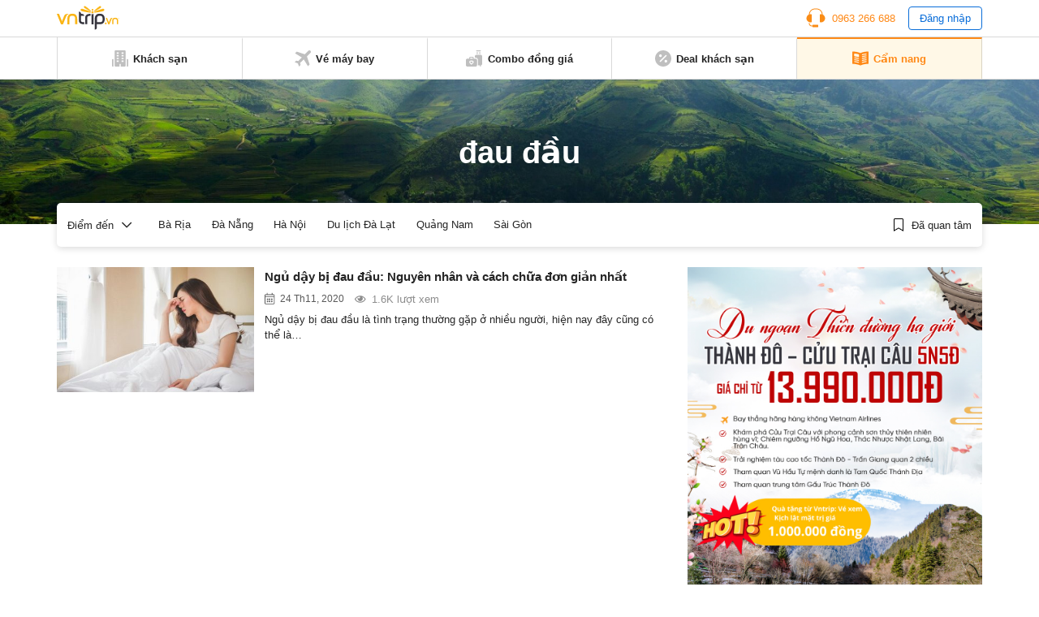

--- FILE ---
content_type: text/html; charset=UTF-8
request_url: https://www.vntrip.vn/cam-nang/chu-de/dau-dau
body_size: 14334
content:
<!DOCTYPE html><html lang=vi><head><meta charset="utf-8"><meta http-equiv="x-ua-compatible" content="ie=edge"><meta name="viewport" content="width=device-width, initial-scale=1.0, maximum-scale=1.0, user-scalable=no"><meta name="format-detection" content="telephone=no"><meta name='dmca-site-verification' content='VXFUSDFYNE5BVkhFU1hUcmViYTFKUT090'><link rel="shortcut icon" type=image/x-icon href=https://statics.vntrip.vn/images/icons/vntrip_favicon.ico><link rel=stylesheet href="https://cdn.vntrip.vn/cam-nang/wp-content/themes/vntrip_blog_desktop_v2/assets/css/stylesDesktop.css?v=1.0.8"> <script async src="https://pagead2.googlesyndication.com/pagead/js/adsbygoogle.js?client=ca-pub-2549893200319024" crossorigin=anonymous></script> <meta name='robots' content='index, follow, max-image-preview:large, max-snippet:-1, max-video-preview:-1'><title>đau đầu - Tin tức, hình ảnh, video clip mới nhất | Vntrip.vn</title><meta name="description" content="đau đầu, xem ngay các bài viết, tin tức, hình ảnh, video clip về đau đầu tại Cẩm nang du lịch Vntrip.vn"><link rel=canonical href=https://www.vntrip.vn/cam-nang/chu-de/dau-dau><meta property="og:locale" content="vi_VN"><meta property="og:type" content="article"><meta property="og:title" content="Lưu trữ đau đầu"><meta property="og:description" content="đau đầu, xem ngay các bài viết, tin tức, hình ảnh, video clip về đau đầu tại Cẩm nang du lịch Vntrip.vn"><meta property="og:url" content="https://www.vntrip.vn/cam-nang/chu-de/dau-dau"><meta property="og:site_name" content="Cẩm nang du lịch Việt Nam"><meta name="twitter:card" content="summary"> <script type=application/ld+json class=yoast-schema-graph>{"@context":"https://schema.org","@graph":[{"@type":"Organization","@id":"https://www.vntrip.vn/cam-nang/#organization","name":"Vntrip Ota","url":"https://www.vntrip.vn/cam-nang/","sameAs":["https://www.facebook.com/vntrip","https://www.instagram.com/vntrip.vn","https://www.linkedin.com/company/vntrip-ota","https://www.youtube.com/channel/UC5OXeHadEOiPhs2psjDIpZA/featured"],"logo":{"@type":"ImageObject","@id":"https://www.vntrip.vn/cam-nang/#logo","inLanguage":"vi","url":"https://cdn.vntrip.vn/cam-nang/wp-content/uploads/2019/11/logo-vntrip-60px.jpg","contentUrl":"https://cdn.vntrip.vn/cam-nang/wp-content/uploads/2019/11/logo-vntrip-60px.jpg","width":136,"height":60,"caption":"Vntrip Ota"},"image":{"@id":"https://www.vntrip.vn/cam-nang/#logo"}},{"@type":"WebSite","@id":"https://www.vntrip.vn/cam-nang/#website","url":"https://www.vntrip.vn/cam-nang/","name":"C\u1ea9m nang du l\u1ecbch Vi\u1ec7t Nam","description":"","publisher":{"@id":"https://www.vntrip.vn/cam-nang/#organization"},"potentialAction":[{"@type":"SearchAction","target":{"@type":"EntryPoint","urlTemplate":"https://www.vntrip.vn/cam-nang/?s={search_term_string}"},"query-input":"required name=search_term_string"}],"inLanguage":"vi"},{"@type":"CollectionPage","@id":"https://www.vntrip.vn/cam-nang/chu-de/dau-dau#webpage","url":"https://www.vntrip.vn/cam-nang/chu-de/dau-dau","name":"\u0111au \u0111\u1ea7u - Tin t\u1ee9c, h\u00ecnh \u1ea3nh, video clip m\u1edbi nh\u1ea5t | Vntrip.vn","isPartOf":{"@id":"https://www.vntrip.vn/cam-nang/#website"},"description":"\u0111au \u0111\u1ea7u, xem ngay c\u00e1c b\u00e0i vi\u1ebft, tin t\u1ee9c, h\u00ecnh \u1ea3nh, video clip v\u1ec1 \u0111au \u0111\u1ea7u t\u1ea1i C\u1ea9m nang du l\u1ecbch Vntrip.vn","breadcrumb":{"@id":"https://www.vntrip.vn/cam-nang/chu-de/dau-dau#breadcrumb"},"inLanguage":"vi","potentialAction":[{"@type":"ReadAction","target":["https://www.vntrip.vn/cam-nang/chu-de/dau-dau"]}]},{"@type":"BreadcrumbList","@id":"https://www.vntrip.vn/cam-nang/chu-de/dau-dau#breadcrumb","itemListElement":[{"@type":"ListItem","position":1,"name":"Tin t\u1ee9c","item":"https://www.vntrip.vn/cam-nang/"},{"@type":"ListItem","position":2,"name":"\u0111au \u0111\u1ea7u"}]}]}</script> <link rel=dns-prefetch href=//www.vntrip.vn><link rel=dns-prefetch href=//s.w.org><link rel=alternate type=application/rss+xml title="Dòng thông tin cho Thẻ Cẩm nang du lịch Việt Nam &raquo; đau đầu" href=https://www.vntrip.vn/cam-nang/chu-de/dau-dau/feed><link rel=stylesheet id=toc-screen-css  href='https://cdn.vntrip.vn/cam-nang/wp-content/plugins/table-of-contents-plus/screen.min.css?ver=2106' type=text/css media=all><link rel=https://api.w.org/ href=https://www.vntrip.vn/cam-nang/wp-json/ ><link rel=alternate type=application/json href=https://www.vntrip.vn/cam-nang/wp-json/wp/v2/tags/113140><link rel=EditURI type=application/rsd+xml title=RSD href=https://www.vntrip.vn/cam-nang/xmlrpc.php?rsd><link rel=wlwmanifest type=application/wlwmanifest+xml href=https://cdn.vntrip.vn/cam-nang/wp-includes/wlwmanifest.xml><meta name="generator" content="WordPress 5.7.14"><meta name="framework" content="Redux 4.1.29"><style media=screen>.g { margin:0px; padding:0px; overflow:hidden; line-height:1; zoom:1; }
	.g img { height:auto; }
	.g-col { position:relative; float:left; }
	.g-col:first-child { margin-left: 0; }
	.g-col:last-child { margin-right: 0; }
	.g-1 { margin:15px;  }
	.g-2 { margin:15px;  }
	.g-3 { margin:15px;  }
	.g-4 { margin:15px;  }
	.g-5 { margin:15px;  }
	.g-6 { margin:15px;  }
	.g-7 { margin:15px;  }
	.g-8 { margin:15px;  }
	.g-9 { margin:15px;  }
	.g-10 { margin:15px;  }
	.g-11 { margin:15px;  }
	.g-12 { margin:15px;  }
	.g-13 { margin:15px;  }
	.g-14 { margin:15px;  }
	.g-15 { margin:15px;  }
	.g-16 { margin:15px;  }
	.g-17 { margin:15px;  }
	.g-18 { margin:15px;  }
	.g-19 { margin:15px;  }
	.g-20 {  margin: 0 auto; }
	.g-21 {  margin: 0 auto; }
	.g-22 { margin:15px;  }
	.g-24 { margin:15px;  }
	.g-25 { margin:15px;  }
	.g-26 { margin:15px;  }
	.g-27 { margin:15px;  }
	.g-28 { margin:15px;  }
	.g-29 { margin:15px;  }
	.g-30 { margin:15px;  }
	.g-31 { margin:15px;  }
	.g-32 { margin:15px;  }
	.g-33 { margin:15px;  }
	.g-34 { margin:15px;  }
	.g-35 {  margin: 0 auto; }
	.g-36 { margin:15px;  }
	.g-38 { margin:10px;  }
	.g-39 {  margin: 0 auto; }
	.g-40 {  margin: 0 auto; }
	@media only screen and (max-width: 480px) {
		.g-col, .g-dyn, .g-single { width:100%; margin-left:0; margin-right:0; }
	}</style></head><body><div class=pageBody><header class=header><div class=headerLg><div class=headerLg__top><div class=container><a href=https://www.vntrip.vn/cam-nang class=headerLg__logo><img src=https://statics.vntrip.vn/images//svg/logo-vntrip-black.svg alt=logo></a><div class=d-flex style="align-items: center;"><ul> <li> <a href=tel:0963266688 class=btnHotline> <svg width=24 height=24 viewBox="0 0 24 24" fill=none xmlns=http://www.w3.org/2000/svg> <path d="M14.5 20.5004H8.5C8.36739 20.5004 8.24021 20.5531 8.14645 20.6468C8.05268 20.7406 8 20.8678 8 21.0004V21.5004H7C5.6215 21.5004 4.5 20.3789 4.5 19.0004V18.4099C4.15978 18.3525 3.82519 18.2657 3.5 18.1504V19.0004C3.5 20.9304 5.07 22.5004 7 22.5004H8V23.0004C8 23.133 8.05268 23.2602 8.14645 23.3539C8.24021 23.4477 8.36739 23.5004 8.5 23.5004H14.5C14.6326 23.5004 14.7598 23.4477 14.8536 23.3539C14.9473 23.2602 15 23.133 15 23.0004V21.0004C15 20.8678 14.9473 20.7406 14.8536 20.6468C14.7598 20.5531 14.6326 20.5004 14.5 20.5004Z" fill=#FA8C16></path> <path d="M20.496 7.9185C20.4515 3.8205 17.108 0.5 13 0.5H11C6.892 0.5 3.5485 3.8205 3.504 7.9185C1.738 8.6905 0.5 10.4525 0.5 12.5C0.5 15.257 2.743 17.5 5.5 17.5C5.8635 17.5 6.237 17.457 6.6105 17.3725C6.72108 17.3474 6.81986 17.2855 6.89063 17.197C6.9614 17.1084 6.99997 16.9984 7 16.885V8.115C6.99997 8.00162 6.9614 7.89161 6.89063 7.80303C6.81986 7.71445 6.72108 7.65256 6.6105 7.6275C6.2462 7.54399 5.87375 7.50123 5.5 7.5C5.1645 7.5 4.8375 7.5345 4.5205 7.5975C4.73 4.201 7.5515 1.5 11 1.5H13C16.4485 1.5 19.27 4.201 19.4795 7.5975C19.157 7.53297 18.8289 7.50032 18.5 7.5C18.136 7.5 17.7625 7.543 17.389 7.628C17.2785 7.65316 17.1798 7.71509 17.1092 7.80366C17.0385 7.89224 17 8.00219 17 8.1155V16.885C17 16.9984 17.0386 17.1084 17.1094 17.197C17.1801 17.2855 17.2789 17.3474 17.3895 17.3725C17.763 17.457 18.1365 17.5 18.5 17.5C21.257 17.5 23.5 15.257 23.5 12.5C23.5 10.4525 22.262 8.6905 20.496 7.9185Z" fill=#FA8C16></path> </svg> <span>0963 266 688</span> </a> </li> <li> <button type=button class=btnLogin id=login_btn>Đăng nhập</button> </li></ul><ul class=nav-account style="display: none"> <li class=user-tab><div class=user_avatar> <img src=https://statics.vntrip.vn/uploads/loyalty_program/20180710_483500_Standardlogo.png></div> <a class=acount-loged><span id=user_fullname></span> <svg width=12 height=7 viewBox="0 0 13 8" fill=none xmlns=http://www.w3.org/2000/svg> <path d="M12.0859 1.31641C12.1406 1.39844 12.168 1.48047 12.168 1.5625C12.168 1.67188 12.1406 1.72656 12.0859 1.78125L6.37109 7.52344C6.28906 7.57812 6.20703 7.60547 6.125 7.60547C6.01562 7.60547 5.96094 7.57812 5.90625 7.52344L0.164062 1.78125C0.109375 1.72656 0.0820312 1.67188 0.0820312 1.5625C0.0820312 1.48047 0.109375 1.39844 0.164062 1.31641L0.710938 0.769531C0.765625 0.714844 0.820312 0.6875 0.929688 0.6875C1.01172 0.6875 1.09375 0.714844 1.17578 0.769531L6.125 5.71875L11.0742 0.769531C11.1289 0.714844 11.2109 0.6875 11.3203 0.6875C11.4023 0.6875 11.4844 0.714844 11.5391 0.769531L12.0859 1.31641Z" fill=#096DD9></path> </svg> </a><div class="regLog membership-regLog" style=display:none><div class=membership-regLog__body> <a class=membership-regLog__item href=https://www.vntrip.vn/tai-khoan/dashboard target=_blank> <span class="sprite-membership sprite-dashboard"></span> <span class=text>Bảng điều khiển</span> </a><div class=membership-regLog__btn> <a href=# class="btn btn_orange" id=user_logout>Đăng xuất</a></div></div></div> </li></ul></div></div></div><div class=headerLg__navbar><div class=container><div class=headerLg__nav> <a href=https://www.vntrip.vn/ target=_blank> <svg width=20 height=20 viewBox="0 0 20 20" fill=none xmlns=http://www.w3.org/2000/svg> <path d="M18.3334 19.9997H19.1667C19.6667 19.9997 20 19.6663 20 19.1663V11.6663C20 11.1663 19.6667 10.833 19.1667 10.833H18.3334V19.9997Z" fill=#BFBFBF></path> <path d="M1.66667 19.1663V10.833H0.833333C0.333333 10.833 0 11.1663 0 11.6663V19.1663C0 19.6663 0.333333 19.9997 0.833333 19.9997H1.66667V19.1663Z" fill=#BFBFBF></path> <path d="M15.8334 0H4.16671C3.66671 0 3.33337 0.333333 3.33337 0.833333V19.1667C3.33337 19.6667 3.66671 20 4.16671 20H9.16671V16.6667H10.8334V20H15.8334C16.3334 20 16.6667 19.6667 16.6667 19.1667V0.833333C16.6667 0.333333 16.3334 0 15.8334 0ZM8.33337 14.1667H5.83337V12.5H8.33337V14.1667ZM8.33337 10.8333H5.83337V9.16667H8.33337V10.8333ZM8.33337 7.5H5.83337V5.83333H8.33337V7.5ZM8.33337 4.16667H5.83337V2.5H8.33337V4.16667ZM14.1667 14.1667H11.6667V12.5H14.1667V14.1667ZM14.1667 10.8333H11.6667V9.16667H14.1667V10.8333ZM14.1667 7.5H11.6667V5.83333H14.1667V7.5ZM14.1667 4.16667H11.6667V2.5H14.1667V4.16667Z" fill=#BFBFBF></path> </svg> <span>Khách sạn</span> </a> <a href=https://www.vntrip.vn/ve-may-bay target=_blank> <svg width=20 height=20 viewBox="0 0 20 20" fill=none xmlns=http://www.w3.org/2000/svg> <path d="M19.435 0.565049C18.6705 -0.199326 17.4273 -0.186553 16.6788 0.593408L12.5817 4.86282L2.58324 1.55396L0.484375 3.65286L8.81844 8.78431L4.60141 13.1786L1.89707 12.7346L0 14.6317L3.97578 16.0242L5.36832 20L7.26539 18.1029L6.82141 15.3986L11.2157 11.1816L16.3471 19.5156L18.4461 17.4167L15.1372 7.41825L19.4066 3.32118C20.1866 2.57267 20.1993 1.32946 19.435 0.565049Z" fill=#BFBFBF></path> </svg> <span>Vé máy bay</span> </a> <a href="https://donggia.vntrip.vn/?utm_source=Blog&utm_team=combo&utm_campaign=combodynamic&utm_medium=Blog_menu" target=_blank> <svg width=20 height=20 viewBox="0 0 20 20" fill=none xmlns=http://www.w3.org/2000/svg> <path d="M7.22644 13.9237C7.00398 14.1226 6.66746 14.1224 6.44507 13.9233C6.3157 13.8075 6.15343 13.75 5.99132 13.75C5.81621 13.75 5.64125 13.8171 5.50816 13.95C5.37941 14.0787 5.30847 14.2499 5.30847 14.4321C5.30847 14.6142 5.37941 14.7854 5.5082 14.9141L6.83597 16.242L8.16359 14.9143C8.29253 14.7855 8.36347 14.6143 8.36347 14.4321C8.36347 14.2499 8.29253 14.0787 8.16375 13.95C7.90777 13.6946 7.49585 13.6829 7.22644 13.9237Z" fill=#BFBFBF></path> <path d="M11.9141 10.2344H9.57031V9.25781C9.57031 8.50395 8.95699 7.89062 8.20312 7.89062H5.46875C4.71488 7.89062 4.10156 8.50395 4.10156 9.25781V10.2344H1.75781C0.788555 10.2344 0 11.0229 0 11.9922V18.2422C0 19.2114 0.788555 20 1.75781 20H11.9141C12.8833 20 13.6719 19.2114 13.6719 18.2422V11.9922C13.6719 11.0229 12.8833 10.2344 11.9141 10.2344ZM5.27344 9.25781C5.27344 9.15012 5.36105 9.0625 5.46875 9.0625H8.20312C8.31082 9.0625 8.39844 9.15012 8.39844 9.25781V10.2344H5.27344V9.25781ZM8.99203 15.7429L7.25023 17.4847C7.13582 17.5991 6.98586 17.6563 6.83594 17.6563C6.68602 17.6563 6.53602 17.5991 6.42164 17.4847L4.67969 15.7427C4.32949 15.3929 4.13656 14.9273 4.13656 14.4319C4.13656 13.9364 4.32949 13.4709 4.67984 13.1208C5.26098 12.5402 6.13668 12.4227 6.83633 12.7814C7.53551 12.4237 8.41094 12.5412 8.99168 13.1205C9.34242 13.4709 9.53535 13.9365 9.53535 14.4319C9.53531 14.9273 9.34238 15.3929 8.99203 15.7429Z" fill=#BFBFBF></path> <path d="M16.4844 2.30469H17.6562V4.375H16.4844V2.30469Z" fill=#BFBFBF></path> <path d="M13.3594 2.30469H14.5312V4.375H13.3594V2.30469Z" fill=#BFBFBF></path> <path d="M13.1641 1.17188H17.8516C18.1752 1.17188 18.4375 0.909531 18.4375 0.585938C18.4375 0.262344 18.1752 0 17.8516 0H13.1641C12.8405 0 12.5781 0.262344 12.5781 0.585938C12.5781 0.909531 12.8405 1.17188 13.1641 1.17188Z" fill=#BFBFBF></path> <path d="M18.2422 5.54688H12.7734C11.8026 5.54688 11.0156 6.33387 11.0156 7.30469V9.0625H11.9141C13.5295 9.0625 14.8438 10.3768 14.8438 11.9922V18.4375H17.2656V19.4141C17.2656 19.7377 17.528 20 17.8516 20C18.1752 20 18.4375 19.7377 18.4375 19.4141V18.4264C19.3164 18.3292 20 17.5845 20 16.6797V7.30469C20 6.33387 19.213 5.54688 18.2422 5.54688Z" fill=#BFBFBF></path> </svg> <span>Combo đồng giá</span> </a> <a href="https://www.vntrip.vn/khuyen-mai?sort=best_selling" target=_blank> <svg width=20 height=20 viewBox="0 0 20 20" fill=none xmlns=http://www.w3.org/2000/svg> <path d="M10 0C4.48583 0 0 4.48583 0 10C0 15.5142 4.48583 20 10 20C15.5142 20 20 15.5142 20 10C20 4.48583 15.5142 0 10 0ZM5 6.66667C4.99498 6.44472 5.03435 6.224 5.11581 6.01748C5.19726 5.81096 5.31916 5.62279 5.47434 5.46402C5.62951 5.30526 5.81485 5.17909 6.01945 5.09294C6.22406 5.00678 6.44382 4.96238 6.66582 4.96232C6.88783 4.96226 7.10761 5.00656 7.31226 5.09262C7.51691 5.17867 7.7023 5.30474 7.85756 5.46343C8.01282 5.62211 8.13481 5.81022 8.21637 6.0167C8.29792 6.22319 8.33741 6.44388 8.3325 6.66583C8.32287 7.1013 8.14315 7.5157 7.8318 7.82031C7.52046 8.12492 7.10223 8.29554 6.66666 8.29565C6.23108 8.29576 5.81277 8.12535 5.50128 7.82089C5.18978 7.51643 5.00985 7.10213 5 6.66667ZM6.66667 14.5117L5.48833 13.3333L13.3333 5.48833L14.5117 6.66667L6.66667 14.5117ZM13.3333 15C13.1114 15.005 12.8907 14.9656 12.6841 14.8842C12.4776 14.8027 12.2895 14.6808 12.1307 14.5257C11.9719 14.3705 11.8458 14.1852 11.7596 13.9805C11.6735 13.7759 11.629 13.5562 11.629 13.3342C11.6289 13.1122 11.6732 12.8924 11.7593 12.6877C11.8453 12.4831 11.9714 12.2977 12.1301 12.1424C12.2888 11.9872 12.4769 11.8652 12.6834 11.7836C12.8899 11.7021 13.1105 11.6626 13.3325 11.6675C13.768 11.6771 14.1824 11.8569 14.487 12.1682C14.7916 12.4795 14.9622 12.8978 14.9623 13.3333C14.9624 13.7689 14.792 14.1872 14.4876 14.4987C14.1831 14.8102 13.7688 14.9902 13.3333 15Z" fill=#BFBFBF></path> </svg> <span>Deal khách sạn</span> </a> <a href=https://www.vntrip.vn/cam-nang/ class=active> <svg width=20 height=18 viewBox="0 0 20 18" fill=none xmlns=http://www.w3.org/2000/svg> <path d="M19.4141 0.505859C14.3145 0.505859 10.9659 1.92082 10 2.38766V2.39902C9.01867 1.96098 5.39633 0.505859 0.585938 0.505859C0.262344 0.505859 0 0.768203 0 1.0918V15.095C0 15.4186 0.262344 15.6809 0.585938 15.6809C5.82805 15.6809 9.68418 17.5459 9.74016 17.5733C9.82227 17.6139 9.91121 17.6341 9.99996 17.6341H10C10.0129 17.6341 10.0257 17.6336 10.0386 17.6327C10.0427 17.6325 10.0468 17.6319 10.051 17.6316C10.0597 17.6308 10.0684 17.63 10.0771 17.6289C10.082 17.6282 10.0868 17.6273 10.0917 17.6266C10.0996 17.6253 10.1074 17.624 10.1152 17.6225C10.1205 17.6214 10.1257 17.6202 10.1309 17.619C10.1383 17.6173 10.1457 17.6155 10.153 17.6136C10.1584 17.6121 10.1637 17.6105 10.169 17.6089C10.1761 17.6068 10.1832 17.6045 10.1903 17.6021C10.1956 17.6002 10.201 17.5983 10.2063 17.5963C10.2132 17.5937 10.22 17.5909 10.2269 17.5881C10.2322 17.5859 10.2375 17.5836 10.2429 17.5811C10.2496 17.5781 10.2562 17.5748 10.2628 17.5715C10.268 17.5689 10.2732 17.5663 10.2784 17.5635C10.2803 17.5625 10.2823 17.5616 10.2843 17.5605C10.3181 17.5417 13.7375 15.6809 19.4141 15.6809C19.7377 15.6809 20 15.4186 20 15.095V1.0918C20 0.768164 19.7377 0.505859 19.4141 0.505859ZM2.32434 3.54066C2.32434 3.37606 2.39355 3.21902 2.51512 3.10801C2.63664 2.99699 2.79906 2.94227 2.96324 2.95711C4.66473 3.11156 6.29555 3.42856 7.81031 3.89934C8.05535 3.97551 8.22234 4.20227 8.22234 4.45887V6.80262C8.22234 6.98887 8.13379 7.16399 7.98387 7.27445C7.88199 7.34949 7.75992 7.38856 7.63641 7.38856C7.57812 7.38856 7.51953 7.37988 7.46254 7.36215C6.02629 6.91578 4.47688 6.61492 2.8573 6.46789C2.55547 6.44051 2.32434 6.18742 2.32434 5.88438V3.54066ZM8.19598 14.0078C8.11793 14.2589 7.88645 14.42 7.6366 14.42C7.57898 14.42 7.52043 14.4114 7.46254 14.3934C6.02629 13.947 4.47688 13.6462 2.8573 13.4991C2.53504 13.4699 2.29746 13.1849 2.32672 12.8627C2.35598 12.5404 2.64117 12.3027 2.9632 12.3321C4.66469 12.4865 6.29551 12.8035 7.81027 13.2743C8.11937 13.3704 8.29203 13.6988 8.19598 14.0078ZM8.19598 11.664C8.11793 11.9152 7.88645 12.0762 7.6366 12.0762C7.57898 12.0762 7.52043 12.0677 7.46254 12.0496C6.02629 11.6033 4.47688 11.3024 2.8573 11.1554C2.53504 11.1261 2.29746 10.8412 2.32672 10.5189C2.35598 10.1966 2.64117 9.95902 2.9632 9.98832C4.66469 10.1428 6.29551 10.4598 7.81027 10.9305C8.11937 11.0266 8.29203 11.355 8.19598 11.664ZM8.19598 9.32028C8.11793 9.57141 7.88645 9.73246 7.6366 9.73246C7.57898 9.73246 7.52043 9.72391 7.46254 9.7059C6.02629 9.25953 4.47688 8.95867 2.8573 8.81164C2.53504 8.78238 2.29746 8.49742 2.32672 8.17516C2.35598 7.85285 2.64117 7.61504 2.9632 7.64457C4.66469 7.79902 6.29551 8.11602 7.81027 8.5868C8.11937 8.68289 8.29203 9.01125 8.19598 9.32028ZM17.1232 13.4992C15.5036 13.6463 13.9542 13.9471 12.5179 14.3935C12.46 14.4114 12.4014 14.42 12.3438 14.42C12.094 14.42 11.8625 14.259 11.7845 14.0079C11.6885 13.6988 11.8611 13.3705 12.1702 13.2744C13.685 12.8036 15.3158 12.4866 17.0172 12.3322C17.3393 12.3029 17.6245 12.5405 17.6537 12.8628C17.683 13.185 17.4455 13.47 17.1232 13.4992ZM17.1232 11.1555C15.5036 11.3025 13.9542 11.6034 12.5179 12.0497C12.46 12.0677 12.4014 12.0763 12.3438 12.0763C12.094 12.0763 11.8625 11.9152 11.7845 11.6641C11.6885 11.3551 11.8611 11.0267 12.1702 10.9307C13.685 10.4599 15.3158 10.1429 17.0172 9.98844C17.3393 9.95902 17.6245 10.1967 17.6537 10.519C17.683 10.8412 17.4455 11.1262 17.1232 11.1555ZM17.1232 8.81172C15.5036 8.95875 13.9542 9.25961 12.5179 9.70598C12.46 9.72395 12.4014 9.73254 12.3438 9.73254C12.094 9.73254 11.8625 9.57149 11.7845 9.32035C11.6885 9.01133 11.8611 8.68297 12.1702 8.58692C13.685 8.11613 15.3158 7.79914 17.0172 7.64469C17.3393 7.61543 17.6245 7.85297 17.6537 8.17527C17.683 8.49746 17.4455 8.78246 17.1232 8.81172ZM17.1232 6.46793C15.5036 6.61496 13.9542 6.91582 12.5179 7.36219C12.46 7.38016 12.4014 7.38875 12.3438 7.38875C12.094 7.38875 11.8625 7.2277 11.7845 6.97656C11.6885 6.66754 11.8611 6.33918 12.1702 6.24313C13.685 5.77234 15.3158 5.45535 17.0172 5.3009C17.3393 5.27145 17.6245 5.50914 17.6537 5.83148C17.683 6.15371 17.4455 6.43867 17.1232 6.46793ZM17.1232 4.12418C15.5036 4.27121 13.9542 4.57207 12.5179 5.01844C12.46 5.03641 12.4014 5.045 12.3438 5.045C12.094 5.045 11.8625 4.88395 11.7845 4.63281C11.6885 4.32379 11.8611 3.99543 12.1702 3.89938C13.685 3.42859 15.3158 3.1116 17.0172 2.95715C17.3393 2.92785 17.6245 3.16543 17.6537 3.48773C17.683 3.80996 17.4455 4.09492 17.1232 4.12418Z" fill=#BFBFBF></path> </svg> <span>Cẩm nang</span> </a></div></div></div></div><div id=loginBox class=formLogin><div class=formLogin__backdrop></div><div class=formLogin__body><div class=formLogin__header><p>Đăng nhập</p> <button type=button class=formLogin__close> <svg width=10 height=12 viewBox="0 0 10 12" fill=none xmlns=http://www.w3.org/2000/svg> <path d="M5.80926 6L9.91082 1.11094C9.97957 1.02969 9.92176 0.90625 9.81551 0.90625H8.56863C8.49519 0.90625 8.42488 0.939062 8.37644 0.995312L4.99363 5.02813L1.61082 0.995312C1.56394 0.939062 1.49363 0.90625 1.41863 0.90625H0.171756C0.0655061 0.90625 0.00769351 1.02969 0.0764435 1.11094L4.17801 6L0.0764435 10.8891C0.0610429 10.9072 0.0511628 10.9293 0.0479759 10.9529C0.0447889 10.9764 0.048429 11.0004 0.0584644 11.022C0.0684997 11.0435 0.0845088 11.0617 0.104591 11.0745C0.124672 11.0872 0.147983 11.0939 0.171756 11.0938H1.41863C1.49207 11.0938 1.56238 11.0609 1.61082 11.0047L4.99363 6.97188L8.37644 11.0047C8.42332 11.0609 8.49363 11.0938 8.56863 11.0938H9.81551C9.92176 11.0938 9.97957 10.9703 9.91082 10.8891L5.80926 6Z" fill=black></path> </svg> </button></div><div class=formLogin__main> <input type=text placeholder=Email class=form-control id=login_email> <input type=password placeholder="Mật khẩu" class=form-control id=login_password><div class=formLogin__line><div class=checkbox> <input id=pp13 type=checkbox checked> <label for=pp13>Lưu mật khẩu</label></div> <a href=https://vntrip.vn class=btnPass target=_blank>Quên mật khẩu</a></div> <button type=button class="btn btn_orange formLogin__btn" id=submit_login>Đăng nhập</button></div><div class=formLogin__footer><p class=formLogin__text>Chưa có tài khoản?&nbsp;<a href=https://vntrip.vn class=btnRegister target=_blank>Đăng ký</a></p><p class=formLogin__text>Bạn là khách hàng doanh nghiệp?&nbsp;<a href=https://business.vntrip.vn target=_blank>Đăng nhập tại đây</a></p></div></div></div><div id=registerBox class=formLogin><div class=formLogin__backdrop></div><div class=formLogin__body><div class=formLogin__header><p>Đăng ký</p> <button type=button class=formLogin__close> <svg width=10 height=12 viewBox="0 0 10 12" fill=none xmlns=http://www.w3.org/2000/svg> <path d="M5.80926 6L9.91082 1.11094C9.97957 1.02969 9.92176 0.90625 9.81551 0.90625H8.56863C8.49519 0.90625 8.42488 0.939062 8.37644 0.995312L4.99363 5.02813L1.61082 0.995312C1.56394 0.939062 1.49363 0.90625 1.41863 0.90625H0.171756C0.0655061 0.90625 0.00769351 1.02969 0.0764435 1.11094L4.17801 6L0.0764435 10.8891C0.0610429 10.9072 0.0511628 10.9293 0.0479759 10.9529C0.0447889 10.9764 0.048429 11.0004 0.0584644 11.022C0.0684997 11.0435 0.0845088 11.0617 0.104591 11.0745C0.124672 11.0872 0.147983 11.0939 0.171756 11.0938H1.41863C1.49207 11.0938 1.56238 11.0609 1.61082 11.0047L4.99363 6.97188L8.37644 11.0047C8.42332 11.0609 8.49363 11.0938 8.56863 11.0938H9.81551C9.92176 11.0938 9.97957 10.9703 9.91082 10.8891L5.80926 6Z" fill=black></path> </svg> </button></div><div class=formLogin__main><p class=p1>Đăng ký mới tài khoản VNTRIP:</p> <input type=text placeholder="Tài khoản, Email" class=form-control> <input type=text placeholder="Mật khẩu" class=form-control> <input type=text placeholder="Nhập lại mật khẩu" class=form-control> <button type=button class="btn btn_orange formLogin__btn">Đăng ký</button></div><div class=formLogin__footer><p class=formLogin__text>Đã có tài khoản?&nbsp;<a href=# class=btnLogin>Đăng nhập</a></p><p class=formLogin__text>Qua việc đăng ký tài khoản VNTRIP, bạn đồng ý hoàn toàn với các<a href=#>&nbsp;Điều khoản, Điều kiện&nbsp;</a>cũng như các<a href=#>&nbsp;Chính sách bảo mật&nbsp;</a>của VNTRIP.</p></div></div></div><div id=passBox class=formLogin><div class=formLogin__backdrop></div><div class=formLogin__body><div class=formLogin__header><p>Quên mật khẩu</p> <button type=button class=formLogin__close> <svg width=10 height=12 viewBox="0 0 10 12" fill=none xmlns=http://www.w3.org/2000/svg> <path d="M5.80926 6L9.91082 1.11094C9.97957 1.02969 9.92176 0.90625 9.81551 0.90625H8.56863C8.49519 0.90625 8.42488 0.939062 8.37644 0.995312L4.99363 5.02813L1.61082 0.995312C1.56394 0.939062 1.49363 0.90625 1.41863 0.90625H0.171756C0.0655061 0.90625 0.00769351 1.02969 0.0764435 1.11094L4.17801 6L0.0764435 10.8891C0.0610429 10.9072 0.0511628 10.9293 0.0479759 10.9529C0.0447889 10.9764 0.048429 11.0004 0.0584644 11.022C0.0684997 11.0435 0.0845088 11.0617 0.104591 11.0745C0.124672 11.0872 0.147983 11.0939 0.171756 11.0938H1.41863C1.49207 11.0938 1.56238 11.0609 1.61082 11.0047L4.99363 6.97188L8.37644 11.0047C8.42332 11.0609 8.49363 11.0938 8.56863 11.0938H9.81551C9.92176 11.0938 9.97957 10.9703 9.91082 10.8891L5.80926 6Z" fill=black></path> </svg> </button></div><div class=formLogin__main><p class=p1>Nhập địa chỉ Email đã đăng ký tài khoản Vntrip, hệ thống sẽ gửi thông tin hướng dẫn bạn khôi phục lại mật khẩu.</p> <input type=text placeholder="Tài khoản, Email" class=form-control> <button type=button class="btn btn_orange formLogin__btn">Gửi</button></div></div></div></header><main class=wrapper><section class=listLg><div class=blPhoto> <img src=https://cdn.vntrip.vn/cam-nang/wp-content/themes/vntrip_blog_desktop_v2/assets/images/blPhoto.jpg alt=blPhoto><h1 class="heading1">đau đầu</h1></div><div class=listLg__body><div class=container><div class=blNavbar><ul class=blNavbar__nav> <li class=blNavbar__item> <a href=# class=blNavbar__link> <span>Điểm đến</span> <svg width=13 height=8 viewBox="0 0 13 8" fill=none xmlns=http://www.w3.org/2000/svg> <path d="M12.0859 1.31641C12.1406 1.39844 12.168 1.48047 12.168 1.5625C12.168 1.67188 12.1406 1.72656 12.0859 1.78125L6.37109 7.52344C6.28906 7.57812 6.20703 7.60547 6.125 7.60547C6.01562 7.60547 5.96094 7.57812 5.90625 7.52344L0.164062 1.78125C0.109375 1.72656 0.0820312 1.67188 0.0820312 1.5625C0.0820312 1.48047 0.109375 1.39844 0.164062 1.31641L0.710938 0.769531C0.765625 0.714844 0.820312 0.6875 0.929688 0.6875C1.01172 0.6875 1.09375 0.714844 1.17578 0.769531L6.125 5.71875L11.0742 0.769531C11.1289 0.714844 11.2109 0.6875 11.3203 0.6875C11.4023 0.6875 11.4844 0.714844 11.5391 0.769531L12.0859 1.31641Z" fill=#262626></path> </svg> </a><div class="blNavbar__collapse desBox" style=display:none><div class=desBox__tab> <button type=button class="desBox__btn active" id=pc_destination_bac>Miền Bắc</button> <button type=button class=desBox__btn id=pc_destination_trung>Miền Trung</button> <button type=button class=desBox__btn id=pc_destination_nam>Miền Nam</button> <button type=button class=desBox__btn id=pc_destination_sea>Bãi biển đẹp</button></div><div class=desBox__main><ul class="desBox__list open" id=menu_pc_destination_bac><li id=menu-item-100150 class="menu-item menu-item-type-taxonomy menu-item-object-category menu-item-100150"><a href=https://www.vntrip.vn/cam-nang/du-lich/mien-bac/du-lich-ha-noi>Hà Nội</a></li> <li id=menu-item-100151 class="menu-item menu-item-type-taxonomy menu-item-object-category menu-item-100151"><a href=https://www.vntrip.vn/cam-nang/du-lich/mien-bac/du-lich-lao-cai/sa-pa>Sa Pa</a></li> <li id=menu-item-100152 class="menu-item menu-item-type-taxonomy menu-item-object-category menu-item-100152"><a href=https://www.vntrip.vn/cam-nang/du-lich/mien-bac/du-lich-ninh-binh>Ninh Bình</a></li></ul><ul class=desBox__list id=menu_pc_destination_trung><li id=menu-item-100156 class="menu-item menu-item-type-taxonomy menu-item-object-category menu-item-100156"><a href=https://www.vntrip.vn/cam-nang/du-lich/mien-nam/lam-dong/da-lat>Du lịch Đà Lạt</a></li> <li id=menu-item-100157 class="menu-item menu-item-type-taxonomy menu-item-object-category menu-item-100157"><a href=https://www.vntrip.vn/cam-nang/du-lich/mien-trung/du-lich-da-nang>Đà Nẵng</a></li></ul><ul class=desBox__list id=menu_pc_destination_nam><li id=menu-item-100153 class="menu-item menu-item-type-taxonomy menu-item-object-category menu-item-100153"><a href=https://www.vntrip.vn/cam-nang/du-lich/mien-nam/du-lich-tp-ho-chi-minh>Sài Gòn</a></li> <li id=menu-item-100154 class="menu-item menu-item-type-taxonomy menu-item-object-category menu-item-100154"><a href=https://www.vntrip.vn/cam-nang/du-lich/du-lich-mien-tay/can-tho>Cần Thơ</a></li> <li id=menu-item-100155 class="menu-item menu-item-type-taxonomy menu-item-object-category menu-item-100155"><a href=https://www.vntrip.vn/cam-nang/du-lich/mien-nam/du-lich-tp-ho-chi-minh/can-gio>Cần Giờ</a></li></ul><ul class=desBox__list id=menu_pc_destination_sea><li id=menu-item-100147 class="menu-item menu-item-type-taxonomy menu-item-object-category menu-item-100147"><a href=https://www.vntrip.vn/cam-nang/du-lich/mien-nam/du-lich-ba-ria/du-lich-vung-tau>Vũng Tàu</a></li> <li id=menu-item-100148 class="menu-item menu-item-type-taxonomy menu-item-object-category menu-item-100148"><a href=https://www.vntrip.vn/cam-nang/du-lich/mien-trung/du-lich-da-nang>Đà Nẵng</a></li> <li id=menu-item-100149 class="menu-item menu-item-type-taxonomy menu-item-object-category menu-item-100149"><a href=https://www.vntrip.vn/cam-nang/du-lich/mien-nam/du-lich-ba-ria/con-dao>Côn Đảo</a></li></ul></div></div> </li><li id=menu-item-1271 class="menu-item menu-item-type-taxonomy menu-item-object-category menu-item-1271"><a href=https://www.vntrip.vn/cam-nang/du-lich/mien-nam/du-lich-ba-ria>Bà Rịa</a></li> <li id=menu-item-1273 class="menu-item menu-item-type-taxonomy menu-item-object-category menu-item-1273"><a href=https://www.vntrip.vn/cam-nang/du-lich/mien-trung/du-lich-da-nang>Đà Nẵng</a></li> <li id=menu-item-1274 class="menu-item menu-item-type-taxonomy menu-item-object-category menu-item-1274"><a href=https://www.vntrip.vn/cam-nang/du-lich/mien-bac/du-lich-ha-noi>Hà Nội</a></li> <li id=menu-item-10205 class="menu-item menu-item-type-taxonomy menu-item-object-category menu-item-10205"><a href=https://www.vntrip.vn/cam-nang/du-lich/mien-nam/lam-dong/da-lat>Du lịch Đà Lạt</a></li> <li id=menu-item-1279 class="menu-item menu-item-type-taxonomy menu-item-object-category menu-item-1279"><a href=https://www.vntrip.vn/cam-nang/du-lich/mien-trung/du-lich-quang-nam>Quảng Nam</a></li> <li id=menu-item-1282 class="menu-item menu-item-type-taxonomy menu-item-object-category menu-item-1282"><a href=https://www.vntrip.vn/cam-nang/du-lich/mien-nam/du-lich-tp-ho-chi-minh>Sài Gòn</a></li><li class="blNavbar__item liCare"> <a href=https://www.vntrip.vn/cam-nang/bookmark-desktop class=blNavbar__link1> <svg width=12 height=16 viewBox="0 0 12 16" fill=none xmlns=http://www.w3.org/2000/svg> <path d="M10.5 0C10.9062 0 11.25 0.15625 11.5625 0.4375C11.8438 0.75 12 1.09375 12 1.5V16L6 12.5L0 16V1.5C0 1.09375 0.125 0.75 0.4375 0.4375C0.71875 0.15625 1.0625 0 1.5 0H10.5ZM11 14.25V1.5C11 1.375 10.9375 1.25 10.8438 1.15625C10.75 1.0625 10.625 1 10.5 1H1.5C1.34375 1 1.21875 1.0625 1.125 1.15625C1.03125 1.25 1 1.375 1 1.5V14.25L6 11.3438L11 14.25Z" fill=black></path> </svg> <span>Đã quan tâm</span> </a> </li></ul></div><div class=row><div class="col col-8"><div class="listCard pt-0"><div class="card card_lg"><figure class=card__img><a href=https://www.vntrip.vn/cam-nang/ngu-day-bi-dau-dau-nguyen-nhan-va-cach-chua-don-gian-nhat-108834><img src=https://cdn.vntrip.vn/cam-nang/wp-content/uploads/2020/11/ngu-day-bi-dau-dau-1-1-367x260.jpg alt=imgHotel></a></figure><div class=card__cont><h4 class="heading4"><a href=https://www.vntrip.vn/cam-nang/ngu-day-bi-dau-dau-nguyen-nhan-va-cach-chua-don-gian-nhat-108834>Ngủ dậy bị đau đầu: Nguyên nhân và cách chữa đơn giản nhất</a></h4><div class=d-flex><div class=dateLine> <svg width=13 height=15 viewBox="0 0 13 15" fill=none xmlns=http://www.w3.org/2000/svg> <path d="M10.9375 2.5C11.293 2.5 11.5938 2.63672 11.8672 2.88281C12.1133 3.15625 12.25 3.45703 12.25 3.8125V13.4375C12.25 13.8203 12.1133 14.1211 11.8672 14.3672C11.5938 14.6406 11.293 14.75 10.9375 14.75H1.3125C0.929688 14.75 0.628906 14.6406 0.382812 14.3672C0.109375 14.1211 0 13.8203 0 13.4375V3.8125C0 3.45703 0.109375 3.15625 0.382812 2.88281C0.628906 2.63672 0.929688 2.5 1.3125 2.5H2.625V1.07812C2.625 0.996094 2.65234 0.914062 2.70703 0.859375C2.76172 0.804688 2.84375 0.75 2.95312 0.75H3.17188C3.25391 0.75 3.33594 0.804688 3.39062 0.859375C3.44531 0.914062 3.5 0.996094 3.5 1.07812V2.5H8.75V1.07812C8.75 0.996094 8.77734 0.914062 8.83203 0.859375C8.88672 0.804688 8.96875 0.75 9.07812 0.75H9.29688C9.37891 0.75 9.46094 0.804688 9.51562 0.859375C9.57031 0.914062 9.625 0.996094 9.625 1.07812V2.5H10.9375ZM1.3125 3.375C1.17578 3.375 1.06641 3.42969 0.984375 3.51172C0.902344 3.59375 0.875 3.70312 0.875 3.8125V5.125H11.375V3.8125C11.375 3.70312 11.3203 3.59375 11.2383 3.51172C11.1562 3.42969 11.0469 3.375 10.9375 3.375H1.3125ZM10.9375 13.875C11.0469 13.875 11.1562 13.8477 11.2383 13.7656C11.3203 13.6836 11.375 13.5742 11.375 13.4375V6H0.875V13.4375C0.875 13.5742 0.902344 13.6836 0.984375 13.7656C1.06641 13.8477 1.17578 13.875 1.3125 13.875H10.9375ZM4.04688 9.5C4.12891 9.5 4.21094 9.47266 4.26562 9.41797C4.32031 9.36328 4.375 9.28125 4.375 9.17188V8.07812C4.375 7.99609 4.32031 7.91406 4.26562 7.85938C4.21094 7.80469 4.12891 7.75 4.04688 7.75H2.95312C2.84375 7.75 2.76172 7.80469 2.70703 7.85938C2.65234 7.91406 2.625 7.99609 2.625 8.07812V9.17188C2.625 9.28125 2.65234 9.36328 2.70703 9.41797C2.76172 9.47266 2.84375 9.5 2.95312 9.5H4.04688ZM6.67188 9.5C6.75391 9.5 6.83594 9.47266 6.89062 9.41797C6.94531 9.36328 7 9.28125 7 9.17188V8.07812C7 7.99609 6.94531 7.91406 6.89062 7.85938C6.83594 7.80469 6.75391 7.75 6.67188 7.75H5.57812C5.46875 7.75 5.38672 7.80469 5.33203 7.85938C5.27734 7.91406 5.25 7.99609 5.25 8.07812V9.17188C5.25 9.28125 5.27734 9.36328 5.33203 9.41797C5.38672 9.47266 5.46875 9.5 5.57812 9.5H6.67188ZM9.29688 9.5C9.37891 9.5 9.46094 9.47266 9.51562 9.41797C9.57031 9.36328 9.625 9.28125 9.625 9.17188V8.07812C9.625 7.99609 9.57031 7.91406 9.51562 7.85938C9.46094 7.80469 9.37891 7.75 9.29688 7.75H8.20312C8.09375 7.75 8.01172 7.80469 7.95703 7.85938C7.90234 7.91406 7.875 7.99609 7.875 8.07812V9.17188C7.875 9.28125 7.90234 9.36328 7.95703 9.41797C8.01172 9.47266 8.09375 9.5 8.20312 9.5H9.29688ZM6.67188 12.125C6.75391 12.125 6.83594 12.0977 6.89062 12.043C6.94531 11.9883 7 11.9062 7 11.7969V10.7031C7 10.6211 6.94531 10.5391 6.89062 10.4844C6.83594 10.4297 6.75391 10.375 6.67188 10.375H5.57812C5.46875 10.375 5.38672 10.4297 5.33203 10.4844C5.27734 10.5391 5.25 10.6211 5.25 10.7031V11.7969C5.25 11.9062 5.27734 11.9883 5.33203 12.043C5.38672 12.0977 5.46875 12.125 5.57812 12.125H6.67188ZM4.04688 12.125C4.12891 12.125 4.21094 12.0977 4.26562 12.043C4.32031 11.9883 4.375 11.9062 4.375 11.7969V10.7031C4.375 10.6211 4.32031 10.5391 4.26562 10.4844C4.21094 10.4297 4.12891 10.375 4.04688 10.375H2.95312C2.84375 10.375 2.76172 10.4297 2.70703 10.4844C2.65234 10.5391 2.625 10.6211 2.625 10.7031V11.7969C2.625 11.9062 2.65234 11.9883 2.70703 12.043C2.76172 12.0977 2.84375 12.125 2.95312 12.125H4.04688ZM9.29688 12.125C9.37891 12.125 9.46094 12.0977 9.51562 12.043C9.57031 11.9883 9.625 11.9062 9.625 11.7969V10.7031C9.625 10.6211 9.57031 10.5391 9.51562 10.4844C9.46094 10.4297 9.37891 10.375 9.29688 10.375H8.20312C8.09375 10.375 8.01172 10.4297 7.95703 10.4844C7.90234 10.5391 7.875 10.6211 7.875 10.7031V11.7969C7.875 11.9062 7.90234 11.9883 7.95703 12.043C8.01172 12.0977 8.09375 12.125 8.20312 12.125H9.29688Z" fill=#595959></path> </svg> <span>24 Th11, 2020</span></div> <span class=viewed> <svg width=14 height=9 viewBox="0 0 14 9" fill=none xmlns=http://www.w3.org/2000/svg> <path d="M13.3359 3.9375C13.4297 4.125 13.5 4.3125 13.5 4.5C13.5 4.71094 13.4297 4.89844 13.3359 5.0625C12.6562 6.21094 11.7422 7.125 10.5938 7.78125C9.42188 8.48438 8.13281 8.8125 6.75 8.8125C5.34375 8.8125 4.07812 8.48438 2.90625 7.78125C1.73438 7.125 0.820312 6.21094 0.164062 5.0625C0.046875 4.89844 0 4.71094 0 4.5C0 4.3125 0.046875 4.125 0.164062 3.9375C0.820312 2.8125 1.73438 1.89844 2.90625 1.21875C4.07812 0.539062 5.34375 0.1875 6.75 0.1875C8.13281 0.1875 9.42188 0.539062 10.5938 1.21875C11.7422 1.89844 12.6562 2.8125 13.3359 3.9375ZM6.75 7.6875C7.92188 7.6875 9.02344 7.40625 10.0078 6.82031C10.9922 6.25781 11.7891 5.48438 12.375 4.5C12 3.91406 11.5547 3.39844 11.0391 2.92969C10.5234 2.46094 9.9375 2.08594 9.28125 1.80469C9.70312 2.39062 9.9375 3.04688 9.9375 3.75C9.9375 4.33594 9.77344 4.875 9.49219 5.34375C9.21094 5.83594 8.8125 6.23438 8.34375 6.51562C7.85156 6.79688 7.3125 6.9375 6.75 6.9375C6.16406 6.9375 5.625 6.79688 5.15625 6.51562C4.66406 6.23438 4.26562 5.83594 3.98438 5.34375C3.70312 4.875 3.5625 4.33594 3.5625 3.75C3.5625 3.23438 3.67969 2.71875 3.9375 2.25C3.9375 2.625 4.05469 2.92969 4.3125 3.1875C4.57031 3.44531 4.875 3.5625 5.25 3.5625C5.60156 3.5625 5.90625 3.44531 6.16406 3.1875C6.42188 2.92969 6.5625 2.625 6.5625 2.25C6.5625 1.89844 6.42188 1.59375 6.1875 1.33594C5.10938 1.42969 4.14844 1.75781 3.25781 2.32031C2.36719 2.88281 1.64062 3.60938 1.125 4.5C1.6875 5.48438 2.48438 6.25781 3.46875 6.82031C4.45312 7.40625 5.55469 7.6875 6.75 7.6875Z" fill=#8C8C8C></path> </svg>1.6K lượt xem </span></div><p class="mb-0 textColor">Ngủ dậy bị đau đầu là tình trạng thường gặp ở nhiều người, hiện nay đây cũng có thể là&hellip;</p></div></div></div></div><div class="col col-4"><div class=fixedBox><div class=poster><img width=900 height=1200 src=https://cdn.vntrip.vn/cam-nang/wp-content/uploads/2024/07/Cửu-Trại-Câu-1.jpg class="image wp-image-122451  attachment-full size-full" alt loading=lazy style="max-width: 100%; height: auto;" srcset="https://cdn.vntrip.vn/cam-nang/wp-content/uploads/2024/07/Cửu-Trại-Câu-1.jpg 900w, https://cdn.vntrip.vn/cam-nang/wp-content/uploads/2024/07/Cửu-Trại-Câu-1-768x1024.jpg 768w, https://cdn.vntrip.vn/cam-nang/wp-content/uploads/2024/07/Cửu-Trại-Câu-1-300x400.jpg 300w, https://cdn.vntrip.vn/cam-nang/wp-content/uploads/2024/07/Cửu-Trại-Câu-1-195x260.jpg 195w, https://cdn.vntrip.vn/cam-nang/wp-content/uploads/2024/07/Cửu-Trại-Câu-1-141x188.jpg 141w, https://cdn.vntrip.vn/cam-nang/wp-content/uploads/2024/07/Cửu-Trại-Câu-1-51x68.jpg 51w" sizes="(max-width: 900px) 100vw, 900px"></div></div></div></div></div></div></section></main><footer class=footerLg><div class=container><div class=footerLg__top><p class=footerLg__title><span>Khách sạn theo Tỉnh Thành</span></p><ul class=footerLg__list> <li><a href=https://www.vntrip.vn/khach-san/an-giang>Khách sạn An Giang</a></li> <li><strong><a href=https://www.vntrip.vn/khach-san/ba-ria-vung-tau>Khách sạn Bà Rịa - Vũng Tàu</a></strong></li> <li><a href=https://www.vntrip.vn/khach-san/bac-giang>Khách sạn Bắc Giang</a></li> <li><a href=https://www.vntrip.vn/khach-san/ben-tre>Khách sạn Bến Tre</a></li> <li><a href=https://www.vntrip.vn/khach-san/binh-dinh>Khách sạn Bình Định</a></li> <li><a href=https://www.vntrip.vn/khach-san/binh-duong>Khách sạn Bình Dương</a></li> <li><strong><a href=https://www.vntrip.vn/khach-san/binh-thuan>Khách sạn Bình Thuận</a></strong></li> <li><a href=https://www.vntrip.vn/khach-san/can-tho>Khách sạn Cần Thơ</a></li> <li><strong><a href=https://www.vntrip.vn/khach-san/da-nang>Khách sạn Đà Nẵng</a></strong></li> <li><a href=https://www.vntrip.vn/khach-san/dak-lak>Khách sạn Đắk Lắk</a></li> <li><a href=https://www.vntrip.vn/khach-san/dien-bien>Khách sạn Điện Biên</a></li> <li><a href=https://www.vntrip.vn/khach-san/dong-nai>Khách sạn Đồng Nai</a></li> <li><strong><a href=https://www.vntrip.vn/khach-san/ha-noi>Khách sạn Hà Nội</a></strong></li> <li><a href=https://www.vntrip.vn/khach-san/ha-tinh>Khách sạn Hà Tĩnh</a></li> <li><a href=https://www.vntrip.vn/khach-san/hai-phong>Khách sạn Hải Phòng</a></li> <li><a href=https://www.vntrip.vn/khach-san/hoa-binh>Khách sạn Hòa Bình</a></li> <li><strong><a href=https://www.vntrip.vn/khach-san/khanh-hoa>Khách sạn Khánh Hòa</a></strong></li> <li><strong><a href=https://www.vntrip.vn/khach-san/kien-giang>Khách sạn Kiên Giang</a></strong></li> <li><a href=https://www.vntrip.vn/khach-san/lai-chau>Khách sạn Lai Châu</a></li> <li><strong><a href=https://www.vntrip.vn/khach-san/lam-dong>Khách sạn Lâm Đồng</a></strong></li> <li><a href=https://www.vntrip.vn/khach-san/lang-son>Khách sạn Lạng Sơn</a></li> <li><a href=https://www.vntrip.vn/khach-san/lao-cai>Khách sạn Lào Cai</a></li> <li><a href=https://www.vntrip.vn/khach-san/nghe-an>Khách sạn Nghệ An</a></li> <li><a href=https://www.vntrip.vn/khach-san/ninh-binh>Khách sạn Ninh Bình</a></li> <li><a href=https://www.vntrip.vn/khach-san/ninh-thuan>Khách sạn Ninh Thuận</a></li> <li><a href=https://www.vntrip.vn/khach-san/phu-yen>Khách sạn Phú Yên</a></li> <li><a href=https://www.vntrip.vn/khach-san/quang-binh>Khách sạn Quảng Bình</a></li> <li><strong><a href=https://www.vntrip.vn/khach-san/quang-nam>Khách sạn Quảng Nam</a></strong></li> <li><a href=https://www.vntrip.vn/khach-san/quang-ngai>Khách sạn Quảng Ngãi</a></li> <li><strong><a href=https://www.vntrip.vn/khach-san/quang-ninh>Khách sạn Quảng Ninh</a></strong></li> <li><a href=https://www.vntrip.vn/khach-san/quang-tri>Khách sạn Quảng Trị</a></li> <li><a href=https://www.vntrip.vn/khach-san/thai-nguyen>Khách sạn Thái Nguyên</a></li> <li><a href=https://www.vntrip.vn/khach-san/thanh-hoa>Khách sạn Thanh Hóa</a></li> <li><strong><a href=https://www.vntrip.vn/khach-san/thua-thien-hue>Khách sạn Thừa Thiên Huế</a></strong></li> <li><a href=https://www.vntrip.vn/khach-san/tien-giang>Khách sạn Tiền Giang</a></li> <li><strong><a href=https://www.vntrip.vn/khach-san/sai-gon-ho-chi-minh>Khách sạn TP Hồ Chí Minh</a></strong></li> <li><a href=https://www.vntrip.vn/khach-san/vinh-phuc>Khách sạn Vĩnh Phúc</a></li></ul></div><div class=footerLg__middle><div class=footerLg__nav><a href=https://www.vntrip.vn/ve-vntrip>Về Vntrip</a><a href=https://www.vntrip.vn/lien-he>Liên hệ</a><a href=https://www.vntrip.vn/dieu-khoan-su-dung>Điều khoản sử dụng</a><a href=https://www.vntrip.vn/chinh-sach-bao-mat>Chính sách bảo mật</a><a target=_blank href=https://www.vntrip.vn/specialhotels/ >Hợp tác khách sạn</a><a target=_blank href=https://www.vntrip.vn/cam-nang><span>Blog du lịch</span></a><a target=_blank href=http://hr.vntrip.vn/ >Tuyển dụng</a><a target=_blank href=https://special.vntrip.vn/member/ >Hoàn tiền thành viên</a><a target=_blank href="https://business.vntrip.vn/login?type=affiliate">Hợp tác đại lý</a></div><div class=footerLg__app><a target=_blank href="https://itunes.apple.com/us/app/vntrip-at-phong-khach-san/id1046183734?ls=1&amp;mt=8"><img src=https://statics.vntrip.vn/images/logo/appStore.png></a><a target=_blank href="https://play.google.com/store/apps/details?id=vn.vntrip.hotel"><img src=https://statics.vntrip.vn/images/logo/googlePlay.png></a></div><div class=footerLg__contact><p class=p1>CÔNG TY TNHH CÔNG NGHỆ VNTRIP</p><p class=p1>Số 10/55 Thụy Khuê</p><p class=p2>Phường Thuỵ Khuê, Quận Tây Hồ, Thành phố Hà Nội</p><p class=p2>Số tài khoản: 1023431230</p><p class=p2>Ngân hàng: Vietcombank</p><p class=p2>Chi nhánh Sở giao dịch</p><p class=p2>Email:&nbsp;<a href=mailto:cs@vntrip.vn>cs@vntrip.vn</a></p><p class=p2>Hotline:&nbsp;<span class="green-1 medium">0963 266 688</span></p></div><div class=footerLg__form><p><strong>Du lịch thông minh!&nbsp;</strong>Đăng ký nhận tin để lên kế hoạch cho kỳ nghỉ tới ngay từ bây giờ:</p><div class=inputInline> <input type=text placeholder="Email của bạn" class=form-control> <button type=button class="btn btn_orange">Đăng ký</button></div><div class=footerLg__bocongthuong> <img src=https://statics.vntrip.vn/images/bo-cong-thuong.png alt=bo-cong-thuong></div><div> <a href="//www.dmca.com/Protection/Status.aspx?ID=e9b26fec-f944-40ad-9436-6701d0609b42" title="DMCA.com Protection Status" class=dmca-badge> <img src="https://images.dmca.com/Badges/dmca-badge-w150-5x1-06.png?ID=e9b26fec-f944-40ad-9436-6701d0609b42" alt="DMCA.com Protection Status"> </a> <script src=https://images.dmca.com/Badges/DMCABadgeHelper.min.js></script> </div></div></div></div><div class=footerLg__bottom><div class=container><p class=footerLg__copyright>Bản quyền © 2020 Vntrip.vn</p><div class=footerLg__social> <a href=https://www.facebook.com/vntrip target=_blank> <img src=https://statics.vntrip.vn/images/footer-fb.png alt=fb><span>Facebook</span> </a> <a href=https://www.instagram.com/vntrip.vn/ target=_blank> <img src=https://statics.vntrip.vn/images/footer-insta.png alt=instagram><span>Instagram</span> </a> <a href=https://www.vntrip.vn/cam-nang target=_blank class=twitter> <img src=https://statics.vntrip.vn/images/footer-blog.png alt=blog><span>Blog du lịch</span> </a></div></div></div></footer></div> <script src=https://cdn.vntrip.vn/cam-nang/wp-content/themes/vntrip_blog_desktop_v2/assets/js/jquery-3.5.1.min.js></script> <script src=https://cdn.vntrip.vn/cam-nang/wp-content/themes/vntrip_blog_desktop_v2/assets/js/owl.carousel.min.js></script> <script>var vntrip = {"ajax_url": "https://www.vntrip.vn/cam-nang/wp-admin/admin-ajax.php"};</script> <script src=https://accounts.google.com/gsi/client async defer></script> <script src="https://cdn.vntrip.vn/cam-nang/wp-content/themes/vntrip_blog_desktop_v2/assets/js/main.js?v=1.1.2"></script> <script>function closeCollapse() {
        $('.blNavbar__item.active').removeClass('active');
        $('.blNavbar__collapse').slideUp(200);
    }

    $(".blNavbar__link").click(function () {
        var item = $(this).parent('.blNavbar__item');
        var boxCollapse = $(this).parent('li').find('.blNavbar__collapse');
        if (item.is('.active')) {
            boxCollapse.slideUp(200);
            closeCollapse();
        } else {
            closeCollapse();
            item.addClass('active');
            boxCollapse.slideDown(200);
        }
        return false;
    });

    $('.desBox__btn').click(function (e) {
        let id = e.currentTarget.id;
        $('.desBox__tab button').removeClass('active');
        $(this).addClass('active');
        $('.desBox__hot').removeClass('open');
        $('.desBox__list').removeClass('open');
        $(`#menu_${id}`).addClass('open');
    });</script> <script></script>  <script async src="https://www.googletagmanager.com/gtag/js?id=G-M7NH9YNMBY"></script> <script>window.dataLayer = window.dataLayer || [];
  function gtag(){dataLayer.push(arguments);}
  gtag('js', new Date());
  gtag('config', 'G-M7NH9YNMBY');</script> <div id=fb-root></div> <script>setTimeout(function () {
        (function (d, s, id) {
            var js, fjs = d.getElementsByTagName(s)[0];
            if (d.getElementById(id)) return;
            js = d.createElement(s);
            js.id = id;
            js.src = "//connect.facebook.net/vi_VN/sdk.js#xfbml=1&version=v7.0&appId=1216538601705933";
            fjs.parentNode.insertBefore(js, fjs);
        }(document, 'script', 'facebook-jssdk'));
    }, 3000);</script> <script async src="//vntripvn.api.useinsider.com/ins.js?id=10003114"></script> <div id=vnt-search-box></div> <script id=clicktrack-adrotate-js-extra>var click_object = {"ajax_url":"https:\/\/www.vntrip.vn\/cam-nang\/wp-admin\/admin-ajax.php"};</script> <script src=https://cdn.vntrip.vn/cam-nang/wp-content/plugins/adrotate/library/jquery.adrotate.clicktracker.js id=clicktrack-adrotate-js></script> </body></html>

--- FILE ---
content_type: text/html; charset=utf-8
request_url: https://www.google.com/recaptcha/api2/aframe
body_size: 269
content:
<!DOCTYPE HTML><html><head><meta http-equiv="content-type" content="text/html; charset=UTF-8"></head><body><script nonce="xqAKQslM4Va_nLDeXv27Zw">/** Anti-fraud and anti-abuse applications only. See google.com/recaptcha */ try{var clients={'sodar':'https://pagead2.googlesyndication.com/pagead/sodar?'};window.addEventListener("message",function(a){try{if(a.source===window.parent){var b=JSON.parse(a.data);var c=clients[b['id']];if(c){var d=document.createElement('img');d.src=c+b['params']+'&rc='+(localStorage.getItem("rc::a")?sessionStorage.getItem("rc::b"):"");window.document.body.appendChild(d);sessionStorage.setItem("rc::e",parseInt(sessionStorage.getItem("rc::e")||0)+1);localStorage.setItem("rc::h",'1768959610837');}}}catch(b){}});window.parent.postMessage("_grecaptcha_ready", "*");}catch(b){}</script></body></html>